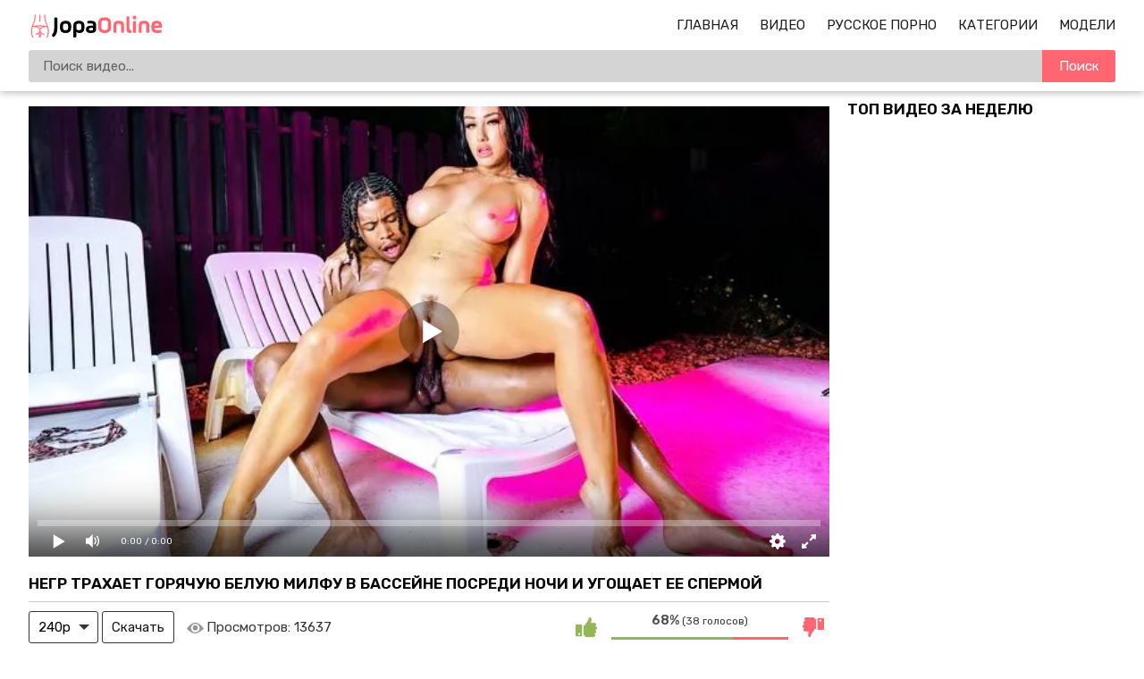

--- FILE ---
content_type: text/html; charset=utf-8
request_url: https://jopaonline.mobi/porno-video/10599
body_size: 16286
content:
<!DOCTYPE html>
<html lang="ru">
<head>
    <meta http-equiv="Content-Type" content="text/html; charset=utf-8" />
    <meta name="viewport" content="width=device-width, initial-scale=1" />
    <meta http-equiv="X-UA-Compatible" content="IE=edge" />
    <title>Негр трахает горячую белую милфу в бассейне посреди ночи и угощает ее спермой</title>
    <meta name="description" content="Зрелая и богатая красотка с большими сиськами вместе со своими охранниками приехала к чернокожему любовнику, с которым познакомилась в интернете, и стала проводить с ним время. Страстная давалка как-то ближе к ночи вышла во двор и стала плавать в бассейне полностью голой, что увидел ее шоколадный бойфренд и присоединился к ней, теперь она делает ему минет и дрочит между титек, продолжая сношаться с ним в межрасовом порно. " />
    <link rel="shortcut icon" href="https://jopaonline.mobi/favicon.ico">
    <link rel="apple-touch-icon" sizes="180x180" href="https://jopaonline.mobi/apple-touch-icon.png">
    <link rel="icon" type="image/png" sizes="32x32" href="https://jopaonline.mobi/favicon-32x32.png">
    <link rel="icon" type="image/png" sizes="16x16" href="https://jopaonline.mobi/favicon-16x16.png">
    <link rel="dns-prefetch" href="https://edge-de1.cdnfastfront.com/">
    <link rel="preconnect" href="https://static-edge.cdnfastfront.com/" crossorigin>
    <link rel="preconnect" href="https://fonts.googleapis.com/">
    <link rel="preconnect" href="https://fonts.gstatic.com/" crossorigin>
    <link rel="preload" href="https://fonts.googleapis.com/css2?family=Rubik:wght@400;500;600&amp;display=swap" as="style" onload="this.onload=null;this.rel='stylesheet'">
    <noscript><link rel="stylesheet" href="https://fonts.googleapis.com/css2?family=Rubik:wght@400;500;600&amp;display=swap"></noscript>
    <style>*{font-family:"Rubik",sans-serif!important}</style>
    <meta name="msapplication-TileColor" content="#da532c">
    <meta name="theme-color" content="#ffffff">
<meta property="og:title" content="Негр трахает горячую белую милфу в бассейне посреди ночи и угощает ее спермой"/>
<meta property="og:image" content="https://jopaonline.mobi/uploads/posts/2023-09/negr-trahaet-goryachuyu-beluyu-milfu-v-basseyne-posredi.jpg"/>
<meta property="og:description" content="Зрелая и богатая красотка с большими сиськами вместе со своими охранниками приехала к чернокожему любовнику, с которым познакомилась в интернете, и стала проводить с ним время. Страстная давалка как-то ближе к ночи вышла во двор и стала плавать в бассейне полностью голой, что увидел ее шоколадный бойфренд и присоединился к ней, теперь она делает ему минет и дрочит между титек, продолжая сношаться с ним в межрасовом порно. "/>
<meta property="og:type" content="video:other"/>
<meta property="video:release_date" content="2023-09-22T04:00:01+02:00"/>
<meta property="video:duration" content="1731"/>
<meta property="video:tag" content="Брюнетки"/>
<meta property="video:tag" content="Минет"/>
<meta property="video:tag" content="Зрелые"/>
<meta property="video:tag" content="Большие сиськи"/>
<meta property="video:tag" content="Негры"/>
<meta property="video:tag" content="Большие члены"/>
<meta property="video:tag" content="Межрасовое"/>
<meta property="video:tag" content="сосет член"/>
<meta property="video:tag" content="между сисек"/>
<meta property="video:tag" content="интимная стрижка"/>
<meta property="video:tag" content="выебал негр"/>
<meta property="video:tag" content="наездница"/>
<meta property="video:tag" content="скачет на члене"/>
<meta property="video:tag" content="Дженнифер Уайт"/>

<script type="application/ld+json">
{
  "@context": "https://schema.org",
  "@type": "VideoObject",
  "name": "Негр трахает горячую белую милфу в бассейне посреди ночи и угощает ее спермой",
  "description": "Зрелая и богатая красотка с большими сиськами вместе со своими охранниками приехала к чернокожему любовнику, с которым познакомилась в интернете, и стала проводить с ним время. Страстная давалка как-то ближе к ночи вышла во двор и стала плавать в бассейне полностью голой, что увидел ее шоколадный бойфренд и присоединился к ней, теперь она делает ему минет и дрочит между титек, продолжая сношаться с ним в межрасовом порно. ",
  "url": "https://jopaonline.mobi/porno-video/10599",
  "thumbnailUrl": "https://jopaonline.mobi/uploads/posts/2023-09/negr-trahaet-goryachuyu-beluyu-milfu-v-basseyne-posredi.jpg",
  "uploadDate": "2023-09-22T04:00:01+02:00",
  "duration": "PT28M51S",
  "contentUrl": "https://jopaonline.mobi/embed/10599",
  "width": "640",
  "height": "360",
  "embedUrl": "https://jopaonline.mobi/embed/10599",
  "interactionStatistic": {
    "@type": "InteractionCounter",
    "interactionType": "https://schema.org/WatchAction",
    "userInteractionCount": "13637"
  },
  "author": 
    {
        "@type": "Person",
        "name": "Дженнифер Уайт"
    }
}
</script>            <link href="https://jopaonline.mobi/porno-video/10599" rel="canonical"/>
            <link rel="alternate" media="only screen and (max-width: 640px)" href="https://m.jopaonline.love/porno-video/10599"/>
            <link rel="alternate" media="handheld" href="https://m.jopaonline.love/porno-video/10599">    <style>body{margin:0}footer,header,nav{display:block}video{display:inline-block}[hidden],template{display:none}a{background-color:#fff0;-webkit-text-decoration-skip:objects}a:active,a:hover{outline-width:0}.showburder{display:block!important}b,strong{font-weight:inherit;font-weight:bolder}h1{font-size:2em;margin:.67em 0}img{border-style:none}svg:not(:root){overflow:hidden}button,input,select,textarea{font:inherit;margin:0}button,input{overflow:visible}button,select{text-transform:none}[type=submit],button,html [type=button]{-webkit-appearance:button}[type=button]::-moz-focus-inner,[type=submit]::-moz-focus-inner,button::-moz-focus-inner{border-style:none;padding:0}[type=button]:-moz-focusring,[type=submit]:-moz-focusring,button:-moz-focusring{outline:1px dotted ButtonText}textarea{overflow:auto}[type=number]::-webkit-inner-spin-button,[type=number]::-webkit-outer-spin-button{height:auto}[type=search]{-webkit-appearance:textfield;outline-offset:-2px}[type=search]::-webkit-search-cancel-button,[type=search]::-webkit-search-decoration{-webkit-appearance:none}::-webkit-input-placeholder{color:inherit;opacity:.54}::-webkit-file-upload-button{-webkit-appearance:button;font:inherit}*{outline:0}body{background:#fff;font-size:15px;color:#3c3939;min-width: 320px}a{color:#1f1f1f;font-weight:400;text-decoration:none}a.active,a:hover{color:#ff6672}h1,h2{margin:10px 0;font-size:17px;font-weight:700;color:#040404;text-transform:uppercase}h1 span,h2 span{color:#ff6672}.title{margin:10px 0}.title h1,.title h2{margin:0;float:left;line-height:36px}.title ul{margin:0;float:right}.title-after,.title-aftertitle-after{margin:10px 0 15px;text-align:center}.index-text-top{text-align:center}li,ul{margin:0;padding:0;list-style:none}.clearfix:after,.container:after,.th:after,.thumbs-now:after,.thumbs:after,.title:after{content:"";display:table;clear:both}.clearfix{padding-top:10px}.clear,.clear-m{clear:both}.clear-m{display:none}.container{width:1260px;width:calc(100% - 64px);max-width:1600px;margin:0 auto}.input{border:0;-webkit-box-sizing:border-box;-moz-box-sizing:border-box;box-sizing:border-box}.button{padding:0 20px;background-color:#ff6672;border:0;border-radius:3px;color:#fff;line-height:36px}.button,.button-default{height:36px;display:inline-block;cursor:pointer}.button-default{padding:0 10px;background:#fff0;border:1px solid #353535;border-radius:3px;-webkit-box-sizing:border-box;-moz-box-sizing:border-box;box-sizing:border-box;color:#161616;line-height:34px}.button-default:hover{border-color:#fff;color:#fff;background-color:#353535}.text-white{font-size:15px;color:rgb(0 0 0 / .8);margin:6px 0}.text-white{font-weight:400;font-style:normal}.header{background:#fff;box-shadow:0 1px 9px 0 rgb(0 0 0 / .32)}.logo{margin:15px 0 0;float:left}.logo,.logo img{width:153px;height:29px}.logo img{display:block}#burg-sear,#burg-nav{width:26px;height:26px;margin:15px 10px;display:none;position:relative;background:none;cursor:pointer}#burg-sear{float:left}#burg-nav{float:right;}#burg-nav::before,#burg-nav::after,#burg-nav span{content:'';position:absolute;left:4px;right:4px;height:2px;background:#333;transition:all 0.3s ease;border-radius:1px}#burg-nav span{top:50%;transform:translateY(-50%)}#burg-nav::before{top:6px}#burg-nav::after{bottom:6px}#burg-nav.toggled::before{transform:rotate(45deg);top:12px}#burg-nav.toggled::after{transform:rotate(-45deg);bottom:12px}#burg-nav.toggled span{opacity:0}#burg-sear::before{content:'';position:absolute;top:5px;left:5px;width:14px;height:14px;border:2px solid #333;border-radius:50%;box-sizing:border-box;transition:all 0.3s ease}#burg-sear::after{content:'';position:absolute;width:2px;height:8px;background:#333;top:16px;left:7px;transform:rotate(45deg);transform-origin:top left;transition:all 0.3s ease}#burg-sear.toggled::before{width:20px;height:2px;top:12px;left:0;border:none;background:#333;transform:rotate(45deg);border-radius:0}#burg-sear.toggled::after{width:20px;height:2px;top:19px;left:2px;background:#333;transform:rotate(-45deg)}.nav{height:26px;margin:15px 0;float:right}.nav li{margin:0 0 0 20px;text-transform:uppercase;line-height:26px}.nav li,.nav li i{display:inline-block}.nav li i{width:18px;height:16px;margin:0 6px 0 0;vertical-align:middle;background-position:50%;background-repeat:no-repeat}.subnav{width:100%;margin:0 0 10px 0;padding:0;display:table}.subnav-search{display:table-cell}.search{position:relative}.search-input{width:100%;height:36px;padding:0 82px 0 16px;background-color:#d4d4d4;border:0;border-radius:3px;-webkit-box-sizing:border-box;-moz-box-sizing:border-box;box-sizing:border-box}.search-button{position:absolute;top:0;right:0;width:82px;height:36px;background-color:#ff6672;border:0;border-top-right-radius:3px;border-bottom-right-radius:3px;color:#fff;cursor:pointer}.sort>li{display:inline-block;vertical-align:top}.sort>li>a{padding:0 5px;border:1px solid #a0a0a0;border-radius:3px}.sort>li>a{display:block;line-height:34px}.thumbs,.thumbs-now{margin:10px 0}.th,.th-cats{position:relative;width:31.33%;margin:0 1% 5px;float:left}.th-image{position:relative;width:100%;padding:56% 0 0}.th-image img{top:0;left:0;width:100%;height:100%;display:block;object-fit:cover}.th-duration,.th-image img{position:absolute;border-radius:3px}.th-duration{right:2px;bottom:2px;padding:0 4px;display:inline-block;background:rgb(0 0 0 / .8);font-size:12px;color:#fff;line-height:20px}.th-description{width:100%;height:24px;margin:2px 0 0;display:block;white-space:nowrap;overflow:hidden;text-overflow:ellipsis;line-height:24px}.th-views{padding:0 0 0 20px;float:left;background:url(/template/images/icon-views.svg?v=1) no-repeat 0}.th-rating,.th-views{font-size:12px;color:#959595}.th-rating{padding:0 20px 0 0;float:right;background:url(/template/images/icon-rating.svg?v=1) no-repeat 100%}.pagination{margin:20px auto 0;text-align:center}.pagination li{margin:0 0 5px;display:inline-block;vertical-align:top;line-height:34px}.pagination a,.pagination span{min-width:36px;height:36px;padding:0 10px;display:block;background-position:50%;background-repeat:no-repeat;border:1px solid #353535;border-radius:3px;-webkit-box-sizing:border-box;-moz-box-sizing:border-box;box-sizing:border-box;color:#000;line-height:34px;cursor:pointer;margin:0 2px}.pagination a:hover,.pagination li a.active,span.active{background-color:#ff6672;border-color:#ff6672}.categories{font-size:13px;-webkit-column-count:6;-moz-column-count:6;-o-column-count:6;column-count:6;-webkit-column-gap:2%;-moz-column-gap:2%;-o-column-gap:2%;column-gap:2%;display:grid;grid-template-columns:repeat(6,1fr)}.categories a{text-transform:uppercase;display:block;padding:11px 0}.tags li{background:#f1f1f1;text-align:center;border:1px solid #fff;margin:4px}.categories li{border-bottom:1px solid #e4e4e4;-webkit-column-break-inside:avoid;page-break-inside:avoid;break-inside:avoid}.categories .glink{padding:5px 0;display:block}.categories span{float:right}.categories a:hover span{color:#ff6672}.categories .th-image{position:relative;width:100%;padding:125% 0 0}.video-container{width:calc(100% - 320px);margin:17px 0 0;float:left}.video-holder{position:relative;width:100%}.video-title{margin:0 0 10px;border-bottom:1px solid #c7c7c7}.video-rating{position:relative;width:290px;height:36px;float:right}.video-rate{width:36px;height:36px;display:block;border-radius:3px;-webkit-box-sizing:border-box;-moz-box-sizing:border-box;box-sizing:border-box;text-align:center;line-height:34px}.video-rate-up:hover{border-color:#92b755}.video-rate-down:hover{border-color:#ff6672}.video-rate-up,.video-rate-up:hover{margin-right:10px;background:url(/template/images/icon-rating-up.svg?v=1) no-repeat 50%;float:left}.video-rate-down,.video-rate-down:hover{margin-left:10px;background:url(/template/images/icon-rating-down.svg?v=1) no-repeat 50%;float:right}.video-rate-stats{padding:2px 0 0;font-size:12px;text-align:center}.video-rate-stats strong{display:inline-block;font-size:14px;color:#4e4e4e}.video-rate-line{height:3px;margin:10px 46px 0;background:#ff6672}.video-rate-line span{height:3px;display:block;background:#92b755}.video-views{margin:0 0 0 10px;padding:0 0 0 22px;display:inline-block;vertical-align:top;background:url(/template/images/icon-views.svg?v=1) no-repeat left 13px;background-size:19px;font-size:15px;line-height:36px}.video-info a{color:#0088cf}.video-info a,.video-info a:hover{text-decoration:underline}.category-label,.video-info p{margin:10px 0;word-spacing:2px}.video-aside{width:300px;float:right}.video-aside .thumbs{margin:0}.video-aside .th{width:100%;margin-right:0;margin-left:0}.comm{margin:0 0 10px;padding:0 0 10px;border-bottom:1px solid #3030302b}.add-comm textarea.input{overflow:hidden}.smiles{padding:2px 0 0;float:left}.footer{margin:40px 0 0}.footer a{color:#1d1d1d}.footer a:hover{text-decoration:underline}.footer p{margin:0}.footer-main{padding:20px 0}.footer-main{background:#fff;box-shadow:0 10px 20px 0 rgb(0 0 0 / .32)}.footer-nav ul{margin:0 0 10px}.footer-nav li{margin:10px 20px 0 0;display:inline-block}.th-categories{padding:3px 0;font-size:18px}.th-categories,.th-category{position:absolute;bottom:2px;margin:-2px 0;display:inline-block;background:rgb(0 0 0 / .54);color:#fff;line-height:20px;width:100%;text-align:center;border-bottom-left-radius:3px;border-bottom-right-radius:3px}.th-category{padding:2px 0;font-size:14px}.category-label span{font-weight:700}.video-info{padding-bottom:11px;padding-top:11px;line-height:1.4em}.text-back{background-color:hsla(0,0%,93.7%,.5607843137254902);padding:8px}a.model_link,a.tags_link{text-decoration:none}@media screen and (min-width:1400px){.th,.th-cats{width:23%}}@media screen and (max-width:1279px){.categories{-webkit-column-count:5;-moz-column-count:5;-o-column-count:5;column-count:5;grid-template-columns:repeat(5,1fr)}.video-aside,.video-container{width:100%;float:none}.video-aside{display:none}.video-aside .thumbs{margin:10px -1%}.video-aside .th{width:31.33%;margin:0 1% 5px}}@media screen and (max-width:1023px){.container{width:calc(100% - 15px)}.categories{-webkit-column-count:4;-moz-column-count:4;-o-column-count:4;column-count:4;grid-template-columns:repeat(4,1fr)}}@media screen and (max-width:830px){#burg-nav,#burg-sear{display:block}.clear-m,.nav-toggle,.search-toggle{display:block}.logo{margin:0 auto;padding:15px 0 0;float:none}.nav,.subnav-search{display:none}.nav{margin:0 0 10px;float:none;text-align:center}.nav li{margin:0 10px}.subnav{display:block;margin:0;float:none}.subnav-search{width:100%;padding:0 0 10px}.th,.th-cats,.video-aside .th{width:48%}.video-aside .th:last-child{display:none}.categories{-webkit-column-count:3;-moz-column-count:3;-o-column-count:3;column-count:3;grid-template-columns:repeat(3,1fr)}.footer{text-align:center}}@media screen and (max-width:767px){h1,h2{text-align:center}.index-text-top{display:none}.title{margin:5px;line-height:normal}.title h1,.title h2,.title ul{float:none;text-align:center}.title .sort>li{margin:0 0 5px}.categories{-webkit-column-count:2;-moz-column-count:2;-o-column-count:2;column-count:2;grid-template-columns:repeat(2,1fr)}.video-rating{width:100%;margin:10px 0;float:none}}@media screen and (max-width:480px){.nav{height:auto}.nav li{margin:0;display:block;text-align:left;line-height:normal}.nav li{padding:8px 0;border-bottom:1px dashed #272727}.subnav li{margin:10px 0 0}.thumbs,.thumbs-now{margin:10px 0}.th,.th-cats{width:100%;margin:0 0 5px}.video-aside .thumbs{margin:10px 0}.video-aside .th{width:100%;margin:0 0 5px}.video-aside .th:last-child{display:block}.categories{-webkit-column-count:2;-moz-column-count:2;-o-column-count:2;column-count:2;grid-template-columns:repeat(2,1fr)}.add-comm-buttons,.smiles{float:none;text-align:center}.add-comm-buttons{margin:10px 0 0}}comm{margin:0 0 10px;padding:0 0 10px;border-bottom:1px solid #303030}.comm:last-child{margin:0;padding:0;border:0}.comm-avatar{width:62px;min-height:62px;margin:0 10px 0 0;float:left;font-size:12px;color:#fff;text-align:center}.comm-avatar img{width:100%;display:block;border-radius:3px}.comm-avatar span{margin-top:5px;display:block}.comm-avatar b{display:block;font-size:14px}.comm-body{overflow:hidden;color:#fff}.comm-author-name{position:relative;padding:0 23px 0 0;color:#ff6672}.comm-author-name:after{position:absolute;top:8px;right:8px;content:"";width:3px;height:3px;background:#fff}.comm-text{margin:2px 0 0;font-size:15px;font-weight:400;font-style:normal;color:rgb(0 0 0 / .8)}.comm-text img{width:20px;vertical-align:middle}.add-comm textarea.input{height:70px;margin:0 0 10px;padding:5px 10px;resize:vertical}.add-comm-buttons{float:right}.video-comm{border-bottom:1px solid #c7c7c7;padding-bottom:11px}.input{width:100%;font-size:16px;height:36px;padding:0 10px;background-color:#fff;border:1px solid #919191;border-radius:3px}.notice{color:#f12;margin:5px auto;text-align:center;width:100%}.smiles{height:auto;margin:5px 0}.smile{display:inline-block;font-size:23px;margin:0 5px;cursor:pointer}.th #preloadLine{position:absolute;top:calc(50% - 50px);left:calc(50% - 25px);width:50px;height:50px;border:4px solid rgb(0 0 0 / 34%);border-top-color:#ff6672;border-radius:50%;animation:spin 1s linear infinite;opacity:0}@keyframes spin{to{transform:rotate(360deg)}}@keyframes tilt-shaking{0%,to{transform:rotate(0)}20%{transform:rotate(1deg)}40%{transform:rotate(-1deg)}60%{transform:rotate(2deg)}80%{transform:rotate(-2deg)}}#kt_player{position:absolute!important;inset:0;width:100%;height:100%;}.player-wrap{position:relative;width:100%;aspect-ratio:16/9;background:#000}.custom-select{position:relative;display:inline-block}.custom-select select{appearance:none;-webkit-appearance:none;-moz-appearance:none;background:0 0;border:1px solid #353535;border-radius:3px;padding:0 30px 0 10px;height:36px;line-height:34px;cursor:pointer;color:#000}.custom-select .arrow{position:absolute;right:10px;top:50%;transform:translateY(-50%);width:0;height:0;border-left:6px solid #fff0;border-right:6px solid #fff0;border-top:6px solid #353535;pointer-events:none}select:focus{outline:0;border-color:#000}#burg-nav::before,#burg-nav::after,#burg-nav span,#burg-sear::before,#burg-sear::after{transition:none!important}.title-after a{color: #ff6672;}</style>
    <script>class ThumbRotator{constructor(e){this.options=e}getItems(e){return document.querySelectorAll(e)}run(){const{enabled:e,categoriesSelector:t,videoSelector:o}=this.options;e&&(t&&this.getItems(t).forEach((e=>{e.hasAttribute("data-id")&&e.addEventListener("click",(()=>{const t=parseInt(e.getAttribute("data-id"),10);if(!isNaN(t)){const e=new FormData;e.append("id",t),fetch("/?do=ajax&action=stats_category",{method:"POST",body:e,credentials:"same-origin"})}}))})),o&&this.getItems(o).forEach((e=>{e.hasAttribute("data-id")&&e.hasAttribute("data-sid")&&e.addEventListener("click",(()=>{const t=Number(e.getAttribute("data-id")),o=Number(e.getAttribute("data-sid"));if(!isNaN(t)&&!isNaN(o)){const e=new FormData;e.append("id",t),e.append("sid",o),fetch("/?do=ajax&action=stats_video",{method:"POST",body:e,credentials:"same-origin"})}}))})))}}function customSearch(){document.querySelector(".js-search-form").addEventListener("submit",(e=>{e.preventDefault();const t=e.target,o=t.getAttribute("action"),i=t.querySelector('[name="q"]').value.trim();i&&(window.location.href=`${o}${i.replace(/\s/g,"-")}`)}))}function prevVideos(){const e=document.querySelectorAll(".th");e.forEach((t=>{t.addEventListener("mouseenter",(()=>{const e=`\n <video id="videoPrev" muted autoplay loop src="${t.querySelector("[data-preview]").dataset.preview}"\n style="position: absolute; width: 100%; border-radius: 3px; top: 0; bottom: 0; z-index: 1; visibility: visible;"\n webkit-playsinline playsinline>\n </video>`;t.firstElementChild.firstElementChild.insertAdjacentHTML("afterend",e),t.querySelector("#preloadLine").style.opacity="1"})),t.addEventListener("mouseleave",(()=>{const e=document.getElementById("videoPrev");e&&e.remove(),t.querySelector("#preloadLine").style.opacity="0"})),t.addEventListener("touchstart",(()=>{e.forEach((e=>{if(e.classList.contains("active-video")){e.classList.remove("active-video");const t=document.getElementById("videoPrev");t&&t.remove(),e.querySelector("#preloadLine").style.opacity="0"}})),t.classList.add("active-video");const o=`\n <video id="videoPrev" muted autoplay loop src="${t.querySelector("[data-preview]").dataset.preview}"\n style="position: absolute; width: 100%; border-radius: 3px; top: 0; bottom: 0; z-index: 1; visibility: visible;"\n webkit-playsinline playsinline>\n </video>`;t.firstElementChild.firstElementChild.insertAdjacentHTML("afterend",o),t.querySelector("#preloadLine").style.opacity="1"}),{passive:!0})}))}document.addEventListener("DOMContentLoaded",(()=>{const e=document.getElementById("burg-nav"),t=document.getElementById("burg-sear"),o=document.querySelector(".nav"),i=document.querySelector(".subnav-search");e.onclick=()=>{t.classList.remove("toggled"),i.classList.remove("showburder"),e.classList.toggle("toggled"),o.classList.toggle("showburder")},t.onclick=()=>{e.classList.remove("toggled"),o.classList.remove("showburder"),t.classList.toggle("toggled"),i.classList.toggle("showburder")},new ThumbRotator({enabled:!0,categoriesSelector:"[data-action=category-click]",videoSelector:"[data-action=video-click]"}).run(),customSearch(),prevVideos()}));</script>
    
        <link rel="preload" href="/jsplayer/pjs.js" as="script">
        <script src="/jsplayer/pjs.js"></script>
        <link rel="preload" href="https://jopaonline.mobi/uploads/posts/2023-09/negr-trahaet-goryachuyu-beluyu-milfu-v-basseyne-posredi.webp" as="image">
        <style>
            #imgs{width:100%;height:100%;background-image:url("https://jopaonline.mobi/uploads/posts/2023-09/negr-trahaet-goryachuyu-beluyu-milfu-v-basseyne-posredi.webp");background-repeat:no-repeat;background-position:center;background-size:cover}
        </style><body>
<div class="header">
    <div class="container">
        <div class="search-toggle" id="burg-sear"></div>
        <div class="nav-toggle" id="burg-nav" ></div>
        <div class="logo">
            <a href="/"><img src="https://jopaonline.mobi/template/images/logo.svg?v=7" width="153" height="29" alt="Порно"/></a>
        </div>
        <div class="clear-m"></div>
        <div class="nav">
            <ul>
                <li>
                    <a class="" href="https://jopaonline.mobi/">Главная</a>
                </li>
                <li>
                    <a class="" href="https://jopaonline.mobi/videos">Видео</a>
                </li>
                <li>
                    <a class="" href="https://jopaonline.mobi/categories/russkoe">Русское Порно</a>
                </li>
                <li>
                    <a class="" href="https://jopaonline.mobi/rus-xxx">Категории</a>
                </li>
                <li>
                    <a class="" href="https://jopaonline.mobi/models">Модели</a>
                </li>
            </ul>
        </div>
        <div class="subnav">
            <div class="subnav-search">
                <div class="search">
                    <form class="js-search-form" action="https://jopaonline.mobi/search/" method="get">
                        <input name="q" value="" type="text" class="search-input" placeholder="Поиск видео..."/>
                        <button type="submit" class="search-button">Поиск</button>
                    </form>
                </div>
            </div>
        </div>
        <div class="clear"></div>
    </div>
</div><div class="container">

    <div class="video-container">

        <div class="video-holder">

            <div class="player-wrap" style="width: 100%; height: 0; padding-bottom: 56.25%"><div id="kt_player"><div id="imgs"></div></div></div>

            

<script>
var player = new Playerjs({
	 id:"kt_player",
	  file:'[240p]https://video.u4567.eu.awmcdn.net/jopa/ff_m/10599/10599.mp4,[720p]https://video.u4567.eu.awmcdn.net/jopa/ff_sd/10599/10599.mp4',
	  poster:'https://jopaonline.mobi/uploads/posts/2023-09/negr-trahaet-goryachuyu-beluyu-milfu-v-basseyne-posredi.webp',
	 });
</script>
            

        </div>

        <div class="clearfix">

            <div class="video-title">

                <h1>Негр трахает горячую белую милфу в бассейне посреди ночи и угощает ее спермой</h1>

            </div>

            <!--noindex-->
                <div class="custom-select">
                    <select id="quality_select">
                        <option value="https://video.u4567.eu.awmcdn.net/jopa/ff_m/10599/10599.mp4">240p</option>
                                                <option value="https://video.u4567.eu.awmcdn.net/jopa/ff/10599/10599.mp4">720p</option>
                    </select>
                    <span class="arrow"></span>
                </div>
                <button id="download_btn" class="button-default">Скачать</button>
            <!--/noindex-->

            <div class="video-views">Просмотров: <span class="text-white">13637</span></div>

            
            <div class="video-rating" id="news-id-rating">

                <a onclick="ratingVideoVote(1, 10599); return false;"  title="Нравится"  class="video-rate video-rate-up" href="#"><i class="icon-thumbs-up"></i></a>

                <a onclick="ratingVideoVote(2, 10599); return false;"  title="Отстой" class="video-rate video-rate-down" href="#"><i class="icon-thumbs-down"></i></a>

                <div class="video-rate-stats">

                    <div class="video-rate-text"><strong>68%</strong> (38 голосов)</div>

                    <div class="video-rate-line"><span style="width: 68%;"></span></div>

                </div>   

            </div>

        </div>

        <div class="video-info">
            

            <div class="text-back">

                <p class="text-white">Зрелая и богатая красотка с большими сиськами вместе со своими охранниками приехала к чернокожему любовнику, с которым познакомилась в интернете, и стала проводить с ним время. Страстная давалка как-то ближе к ночи вышла во двор и стала плавать в бассейне полностью голой, что увидел ее шоколадный бойфренд и присоединился к ней, теперь она делает ему минет и дрочит между титек, продолжая сношаться с ним в межрасовом порно. </p>
                
                <div class="category-label"><span>Категории:</span> <a href="https://jopaonline.mobi/categories/bryunetki">Брюнетки</a>, <a href="https://jopaonline.mobi/categories/minet">Минет</a>, <a href="https://jopaonline.mobi/categories/zrelye">Зрелые</a>, <a href="https://jopaonline.mobi/categories/bolshie-siski">Большие сиськи</a>, <a href="https://jopaonline.mobi/categories/s-negrami">Негры</a>, <a href="https://jopaonline.mobi/categories/big-cock">Большие члены</a>, <a href="https://jopaonline.mobi/categories/mejrassovyy">Межрасовое</a></div>

                <div class="category-label"><span>Модели:</span> <a class="model_link" href="https://jopaonline.mobi/models/jennifer-white">Дженнифер Уайт</a></div>

                <div class="category-label"><span>Тэги:</span> <a class="tags_link" href="https://jopaonline.mobi/tags/soset-chlen">#сосет член</a>, <a class="tags_link" href="https://jopaonline.mobi/tags/mezhde-sisek">#между сисек</a>, <a class="tags_link" href="https://jopaonline.mobi/tags/intimnaya-strizhka">#интимная стрижка</a>, <a class="tags_link" href="https://jopaonline.mobi/tags/vyebal-negr">#выебал негр</a>, <a class="tags_link" href="https://jopaonline.mobi/tags/naezdnica">#наездница</a>, <a class="tags_link" href="https://jopaonline.mobi/tags/skachet-na-chlene">#скачет на члене</a></div>

                
                <div class="category-label"><span>Дата публикации:</span> <time datetime="22.09.2023">22.09.2023</time></div>

            </div>


        </div>

        <div class="video-comm">

            <div class="title">

                <h2>Комментарии</h2>

            </div>

            <div class="comm-list">

                
            </div>

            <div class="add-comm clearfix">

                <p class="text-white">Ваш комментарий:</p>

                <div class="notice"></div>

                <form id="send_comment_form" action="/ajax/send-comments" method="post">

                    <input type="hidden" name="video_id" value="10599">

                    <input type="hidden" name="antispam" value="3516a4d7e1688ef202b3554117e5dab4" >

                    <textarea id="comment" class="input" name="comment" placeholder=""></textarea>

                    <div class="smiles">
                        <div class="smile" onclick="addSmileText('😃')">😃</div>
                        <div class="smile" onclick="addSmileText('🙂')">🙂</div>
                        <div class="smile" onclick="addSmileText('😉')">😉</div>
                        <div class="smile" onclick="addSmileText('😏')">😏</div>
                        <div class="smile" onclick="addSmileText('😍')">😍</div>
                        <div class="smile" onclick="addSmileText('🤤')">🤤</div>
                        <div class="smile" onclick="addSmileText('💦')">💦</div>
                        <div class="smile" onclick="addSmileText('🍆')">🍆</div>
                        <div style="clear:both;" class="clear"></div>
                    </div>

                    <div class="add-comm-buttons">

                        <button type="submit" class="button">Отправить</button>

                    </div>

                </form>

            </div>


        </div>

    </div>

    <div class="video-aside">

        <h2>Топ видео за неделю</h2>

        <div class="thumbs">

            
        </div>

    </div>

    <div class="clear"></div>

    <h2>Рекомендуем это порно:</h2>

    <div class="thumbs inner">

                    <div class="th">
                <a href="https://jopaonline.mobi/porno-video/8702" title="Анальные похождения Theodora Day посреди ночи с новым бойфрендом" >             
                    <div class="th-image">
                       <img data-preview="https://video.u4567.eu.awmcdn.net/jopa/ff_m/8702/prev_8702.mp4" loading="lazy" class="anima lazylodsrc" src="https://jopaonline.mobi/uploads/posts/2022-12/anal-nye-pohozhdeniya-theodora-day-posredi-nochi-s-novy.webp" alt="Анальные похождения Theodora Day посреди ночи с новым бойфрендом" width="426" height="240" />
                        
                        <div class="th-duration">39:07</div>
                        
                        
                    </div>            
                    <div id="preloadLine"></div>        
                    <p class="th-description">Анальные похождения Theodora Day посреди ночи с новым бойфрендом</p>
                    
                    <span class="th-views">135,995</span>
                    <span title="Голосов: 75" class="th-rating"> 57%</span>
                    
                </a>
            </div>            <div class="th">
                <a href="https://jopaonline.mobi/porno-video/12828" title="Мамка трахается на улице в бассейне с соседом" >             
                    <div class="th-image">
                       <img data-preview="https://video.u4567.eu.awmcdn.net/jopa/ff_m/12828/prev_12828.mp4" loading="lazy" class="anima lazylodsrc" src="https://jopaonline.mobi/uploads/posts/2024-09/mamka-trahaetsya-na-ulice-v-basseyne-s-sosedom.webp" alt="Мамка трахается на улице в бассейне с соседом" width="426" height="240" />
                        
                        <div class="th-duration">18:02</div>
                        
                        
                    </div>            
                    <div id="preloadLine"></div>        
                    <p class="th-description">Мамка трахается на улице в бассейне с соседом</p>
                    
                    <span class="th-views">8,356</span>
                    <span title="Голосов: 31" class="th-rating"> 48%</span>
                    
                </a>
            </div>            <div class="th">
                <a href="https://jopaonline.mobi/porno-video/9417" title="Белый парень трахает зрелую негритянку Lia Lovely в бассейне" >             
                    <div class="th-image">
                       <img data-preview="https://video.u4567.eu.awmcdn.net/jopa/ff_m/9417/prev_9417.mp4" loading="lazy" class="anima lazylodsrc" src="https://jopaonline.mobi/uploads/posts/2023-03/belyy-paren-trahaet-zreluyu-negrityanku-lia-lovely-v-ba.webp" alt="Белый парень трахает зрелую негритянку Lia Lovely в бассейне" width="426" height="240" />
                        
                        <div class="th-duration">43:54</div>
                        
                        
                    </div>            
                    <div id="preloadLine"></div>        
                    <p class="th-description">Белый парень трахает зрелую негритянку Lia Lovely в бассейне</p>
                    
                    <span class="th-views">100,348</span>
                    <span title="Голосов: 85" class="th-rating"> 69%</span>
                    
                </a>
            </div>            <div class="th">
                <a href="https://jopaonline.mobi/porno-video/9461" title="Клубная шлюшка посреди ночи трахается с черным парнем после тусовки" >             
                    <div class="th-image">
                       <img data-preview="https://video.u4567.eu.awmcdn.net/jopa/ff_m/9461/prev_9461.mp4" loading="lazy" class="anima lazylodsrc" src="https://jopaonline.mobi/uploads/posts/2023-03/klubnaya-shlyushka-posredi-nochi-trahaetsya-s-chernym-p.webp" alt="Клубная шлюшка посреди ночи трахается с черным парнем после тусовки" width="426" height="240" />
                        
                        <div class="th-duration">36:21</div>
                        
                        
                    </div>            
                    <div id="preloadLine"></div>        
                    <p class="th-description">Клубная шлюшка посреди ночи трахается с черным парнем после тусовки</p>
                    
                    <span class="th-views">374,167</span>
                    <span title="Голосов: 135" class="th-rating"> 54%</span>
                    
                </a>
            </div>            <div class="th">
                <a href="https://jopaonline.mobi/porno-video/16840" title="Танцы с блондинкой соблазнили мужчину на секс" >             
                    <div class="th-image">
                       <img data-preview="https://video.u4567.eu.awmcdn.net/jopa/ff_m/16840/prev_16840.mp4" loading="lazy" class="anima lazylodsrc" src="https://jopaonline.mobi/uploads/posts/2025-09/tancy-s-blondinkoy-soblaznili-muzhchinu-na-seks.webp" alt="Танцы с блондинкой соблазнили мужчину на секс" width="426" height="240" />
                        
                        <div class="th-duration">35:19</div>
                        
                        
                    </div>            
                    <div id="preloadLine"></div>        
                    <p class="th-description">Танцы с блондинкой соблазнили мужчину на секс</p>
                    
                    <span class="th-views">3,993</span>
                    <span title="Голосов: 32" class="th-rating"> 53%</span>
                    
                </a>
            </div>            <div class="th">
                <a href="https://jopaonline.mobi/porno-video/5174" title="Консьерж хостела трахает чужую телку вместе с ее парнем куколдом" >             
                    <div class="th-image">
                       <img data-preview="https://video.u4567.eu.awmcdn.net/jopa/ff_m/5174/prev_5174.mp4" loading="lazy" class="anima lazylodsrc" src="https://jopaonline.mobi/uploads/posts/2021-08/kons-erzh-hostela-trahaet-chuzhuyu-telku-vmeste-s-ee-pa.webp" alt="Консьерж хостела трахает чужую телку вместе с ее парнем куколдом" width="426" height="240" />
                        
                        <div class="th-duration">23:25</div>
                        
                        
                    </div>            
                    <div id="preloadLine"></div>        
                    <p class="th-description">Консьерж хостела трахает чужую телку вместе с ее парнем куколдом</p>
                    
                    <span class="th-views">237,732</span>
                    <span title="Голосов: 97" class="th-rating"> 71%</span>
                    
                </a>
            </div>            <div class="th">
                <a href="https://jopaonline.mobi/porno-video/8860" title="Негр вместе с другом трахают белую мачеху с большими сиськами" >             
                    <div class="th-image">
                       <img data-preview="https://video.u4567.eu.awmcdn.net/jopa/ff_m/8860/prev_8860.mp4" loading="lazy" class="anima lazylodsrc" src="https://jopaonline.mobi/uploads/posts/2023-01/negr-vmeste-s-drugom-trahayut-beluyu-machehu-s-bol-shim.webp" alt="Негр вместе с другом трахают белую мачеху с большими сиськами" width="426" height="240" />
                        
                        <div class="th-duration">40:46</div>
                        
                        
                    </div>            
                    <div id="preloadLine"></div>        
                    <p class="th-description">Негр вместе с другом трахают белую мачеху с большими сиськами</p>
                    
                    <span class="th-views">281,377</span>
                    <span title="Голосов: 120" class="th-rating"> 56%</span>
                    
                </a>
            </div>            <div class="th">
                <a href="https://jopaonline.mobi/porno-video/8340" title="Зрелая инструкторша по плаванию даёт молодому парню прямо в бассейне" >             
                    <div class="th-image">
                       <img data-preview="https://video.u4567.eu.awmcdn.net/jopa/ff_m/8340/prev_8340.mp4" loading="lazy" class="anima lazylodsrc" src="https://jopaonline.mobi/uploads/posts/2022-10/zrelaya-instruktorsha-po-plavaniyu-daet-molodomu-parnyu.webp" alt="Зрелая инструкторша по плаванию даёт молодому парню прямо в бассейне" width="426" height="240" />
                        
                        <div class="th-duration">21:24</div>
                        
                        
                    </div>            
                    <div id="preloadLine"></div>        
                    <p class="th-description">Зрелая инструкторша по плаванию даёт молодому парню прямо в бассейне</p>
                    
                    <span class="th-views">169,395</span>
                    <span title="Голосов: 98" class="th-rating"> 54%</span>
                    
                </a>
            </div>            <div class="th">
                <a href="https://jopaonline.mobi/porno-video/11683" title="Блондинка ищет анальных приключений посреди ночи" >             
                    <div class="th-image">
                       <img data-preview="https://video.u4567.eu.awmcdn.net/jopa/ff_m/11683/prev_11683.mp4" loading="lazy" class="anima lazylodsrc" src="https://jopaonline.mobi/uploads/posts/2024-03/blondinka-ischet-anal-nyh-priklyucheniy-posredi-nochi.webp" alt="Блондинка ищет анальных приключений посреди ночи" width="426" height="240" />
                        
                        <div class="th-duration">33:40</div>
                        
                        
                    </div>            
                    <div id="preloadLine"></div>        
                    <p class="th-description">Блондинка ищет анальных приключений посреди ночи</p>
                    
                    <span class="th-views">7,856</span>
                    <span title="Голосов: 35" class="th-rating"> 65%</span>
                    
                </a>
            </div>            <div class="th">
                <a href="https://jopaonline.mobi/porno-video/8940" title="Негр и негритянка Sarai Minx трахаются у себя в уличном бассейне в дождливый день" >             
                    <div class="th-image">
                       <img data-preview="https://video.u4567.eu.awmcdn.net/jopa/ff_m/8940/prev_8940.mp4" loading="lazy" class="anima lazylodsrc" src="https://jopaonline.mobi/uploads/posts/2023-01/negr-i-negrityanka-sarai-minx-trahayutsya-u-sebya-v-uli.webp" alt="Негр и негритянка Sarai Minx трахаются у себя в уличном бассейне в дождливый день" width="426" height="240" />
                        
                        <div class="th-duration">53:08</div>
                        
                        
                    </div>            
                    <div id="preloadLine"></div>        
                    <p class="th-description">Негр и негритянка Sarai Minx трахаются у себя в уличном бассейне в дождливый день</p>
                    
                    <span class="th-views">80,639</span>
                    <span title="Голосов: 55" class="th-rating"> 69%</span>
                    
                </a>
            </div>            <div class="th">
                <a href="https://jopaonline.mobi/porno-video/10109" title="Красотка повелась на негра и потрахалась с ним в киску посреди ночи" >             
                    <div class="th-image">
                       <img data-preview="https://video.u4567.eu.awmcdn.net/jopa/ff_m/10109/prev_10109.mp4" loading="lazy" class="anima lazylodsrc" src="https://jopaonline.mobi/uploads/posts/2023-06/krasotka-povelas-na-negra-i-potrahalas-s-nim-v-kisku-po.webp" alt="Красотка повелась на негра и потрахалась с ним в киску посреди ночи" width="426" height="240" />
                        
                        <div class="th-duration">30:20</div>
                        
                        
                    </div>            
                    <div id="preloadLine"></div>        
                    <p class="th-description">Красотка повелась на негра и потрахалась с ним в киску посреди ночи</p>
                    
                    <span class="th-views">181,819</span>
                    <span title="Голосов: 90" class="th-rating"> 58%</span>
                    
                </a>
            </div>            <div class="th">
                <a href="https://jopaonline.mobi/porno-video/12917" title="Красотка нашла на жопу приключения посреди ночи" >             
                    <div class="th-image">
                       <img data-preview="https://video.u4567.eu.awmcdn.net/jopa/ff_m/12917/prev_12917.mp4" loading="lazy" class="anima lazylodsrc" src="https://jopaonline.mobi/uploads/posts/2024-09/krasotka-nashla-na-zhopu-priklyucheniya-posredi-nochi.webp" alt="Красотка нашла на жопу приключения посреди ночи" width="426" height="240" />
                        
                        <div class="th-duration">35:54</div>
                        
                        
                    </div>            
                    <div id="preloadLine"></div>        
                    <p class="th-description">Красотка нашла на жопу приключения посреди ночи</p>
                    
                    <span class="th-views">10,740</span>
                    <span title="Голосов: 44" class="th-rating"> 47%</span>
                    
                </a>
            </div>            <div class="th">
                <a href="https://jopaonline.mobi/porno-video/4035" title="Ухоженная милфа трахается в жопу в бассейне со своим любовником" >             
                    <div class="th-image">
                       <img data-preview="https://video.u4567.eu.awmcdn.net/jopa/ff_m/4035/prev_4035.mp4" loading="lazy" class="anima lazylodsrc" src="https://jopaonline.mobi/uploads/posts/2021-04/uhozhennaya-milfa-trahaetsya-v-zhopu-v-basseyne-so-svoi.webp" alt="Ухоженная милфа трахается в жопу в бассейне со своим любовником" width="426" height="240" />
                        
                        <div class="th-duration">42:35</div>
                        
                        
                    </div>            
                    <div id="preloadLine"></div>        
                    <p class="th-description">Ухоженная милфа трахается в жопу в бассейне со своим любовником</p>
                    
                    <span class="th-views">379,750</span>
                    <span title="Голосов: 191" class="th-rating"> 51%</span>
                    
                </a>
            </div>            <div class="th">
                <a href="https://jopaonline.mobi/porno-video/11658" title="Сучка дала незнакомцу в машине посреди ночи" >             
                    <div class="th-image">
                       <img data-preview="https://video.u4567.eu.awmcdn.net/jopa/ff_m/11658/prev_11658.mp4" loading="lazy" class="anima lazylodsrc" src="https://jopaonline.mobi/uploads/posts/2024-03/suchka-dala-neznakomcu-v-mashine-posredi-nochi.webp" alt="Сучка дала незнакомцу в машине посреди ночи" width="426" height="240" />
                        
                        <div class="th-duration">38:31</div>
                        
                        
                    </div>            
                    <div id="preloadLine"></div>        
                    <p class="th-description">Сучка дала незнакомцу в машине посреди ночи</p>
                    
                    <span class="th-views">69,418</span>
                    <span title="Голосов: 94" class="th-rating"> 67%</span>
                    
                </a>
            </div>            <div class="th">
                <a href="https://jopaonline.mobi/porno-video/6121" title="Черный массажист трахает клиентку в жопу огромным членом" >             
                    <div class="th-image">
                       <img data-preview="https://video.u4567.eu.awmcdn.net/jopa/ff_m/6121/prev_6121.mp4" loading="lazy" class="anima lazylodsrc" src="https://jopaonline.mobi/uploads/posts/2022-01/chernyy-massazhist-trahaet-klientku-v-zhopu-ogromnym-ch.webp" alt="Черный массажист трахает клиентку в жопу огромным членом" width="426" height="240" />
                        
                        <div class="th-duration">47:52</div>
                        
                        
                    </div>            
                    <div id="preloadLine"></div>        
                    <p class="th-description">Черный массажист трахает клиентку в жопу огромным членом</p>
                    
                    <span class="th-views">202,243</span>
                    <span title="Голосов: 106" class="th-rating"> 51%</span>
                    
                </a>
            </div>            <div class="th">
                <a href="https://jopaonline.mobi/porno-video/3274" title="Зрелая блондинка соблазнила курьера на страстное порево" >             
                    <div class="th-image">
                       <img data-preview="https://video.u4567.eu.awmcdn.net/jopa/ff_m/3274/prev_3274.mp4" loading="lazy" class="anima lazylodsrc" src="https://jopaonline.mobi/uploads/posts/2021-02/zrelaya-blondinka-soblaznila-kur-era-na-strastnoe-porev.webp" alt="Зрелая блондинка соблазнила курьера на страстное порево" width="426" height="240" />
                        
                        <div class="th-duration">31:38</div>
                        
                        
                    </div>            
                    <div id="preloadLine"></div>        
                    <p class="th-description">Зрелая блондинка соблазнила курьера на страстное порево</p>
                    
                    <span class="th-views">814,663</span>
                    <span title="Голосов: 437" class="th-rating"> 44%</span>
                    
                </a>
            </div>
    </div>

    <div class="pagination">

        <span class="next_link" onclick="moreVideo(10599,1);" >Показать еще</span>

    </div>

</div>

<script>
    function addSmileText(e){document.querySelector("#comment").value+=" "+e}function initLazyLoad(){const e=document.querySelectorAll("img.lazylodsrc:not(.lazyloaded)"),t=e=>{const t=e.getAttribute("data-src");t&&(e.src=t,e.addEventListener("load",(()=>{e.classList.add("lazyloaded");const t=e.closest(".th-image");t&&t.classList.add("loaded")})))};if("IntersectionObserver"in window){const n=new IntersectionObserver(((e,n)=>{e.forEach((e=>{e.isIntersecting&&(t(e.target),n.unobserve(e.target))}))}));e.forEach((e=>n.observe(e)))}else{const n=()=>{e.forEach((e=>{const n=e.getBoundingClientRect();n.top<window.innerHeight&&n.bottom>0&&t(e)}))};window.addEventListener("scroll",n),window.addEventListener("resize",n),n()}}function moreVideo(e,t){const n=new XMLHttpRequest;n.open("GET",`/ajax/next_related/${e}/${t}`,!0),n.onload=()=>{if(200===n.status){const o=n.response;document.querySelector(".inner").insertAdjacentHTML("beforeend",o),initLazyLoad(),prevVideos();const r=t+1;document.querySelector(".pagination").innerHTML=`\n                <a class="next_link" onclick="moreVideo(${e}, ${r});">Показать еще</a>\n            `}else console.error("Ошибка загрузки дополнительных видео.")},n.onerror=()=>console.error("Произошла ошибка запроса."),n.send()}function ratingVideoVote(e,t){const n=new XMLHttpRequest;n.open("GET",`/ajax/rate/${t}/${e}`,!0),n.onload=()=>{if(200===n.status){const e=document.querySelector(".video-rating");e.innerHTML=n.response;const t=e.querySelector(".video-rate-text");if(t){const e=t.innerHTML;t.innerHTML='<span style="color: green;">Спасибо за ваш голос!</span>',setTimeout((()=>{t.innerHTML=e}),2e3)}}else console.error("Ошибка голосования за рейтинг.")},n.onerror=()=>{console.error("Произошла ошибка запроса.")},n.send()}document.getElementById("download_btn").addEventListener("click",(function(){let e=document.getElementById("quality_select").value,t=document.createElement("a");t.href=e,t.setAttribute("download",""),document.body.appendChild(t),t.click(),document.body.removeChild(t)})),document.addEventListener("DOMContentLoaded",(()=>{initLazyLoad()}));const contactForm=document.getElementById("send_comment_form");contactForm.addEventListener("submit",(e=>{e.preventDefault();const t=new XMLHttpRequest;t.open(contactForm.method,contactForm.action,!0),t.onreadystatechange=()=>{if(4===t.readyState)if(200===t.status){const e=JSON.parse(t.response);"error"===e.status?document.querySelector(".notice").textContent=e.text:"ok"===e.status&&(document.querySelector(".notice").textContent="Твой комментарий добавлен! Мы опубликуем его сразу после проверки!",document.querySelector(".comm-list").insertAdjacentHTML("beforeend",`<div class="comm clearfix">\n                            <div class="comm-avatar">\n                                <img src="/template/images/no-avatar.png" alt="" class="b-error">\n                            </div>\n                            <div class="comm-body">\n                                <div class="comm-author">\n                                    <span class="comm-author-name">Гость</span>\n                                </div>\n                                <div class="comm-text">${e.text}</div>\n                            </div>\n                        </div>`))}else console.error("Ошибка отправки комментария.")};const n=new FormData(contactForm);document.getElementById("comment").value.length<10?document.querySelector(".notice").textContent="Что-то короткий у тебя... коммент.. минимум 10 символов!":t.send(n)}));
</script><div class="footer">
    <div class="footer-main">
        <div class="container">
            <div class="footer-nav">
                <ul>
                    <li><a href="https://www.rtalabel.org/index.php?content=parents" rel="nofollow noopener" target="_blank">RTA</a></li>
                    <li><a href="https://jopaonline.mobi/dmca" rel="nofollow">DMCA</a></li>
                </ul>
                <div class="copyright">Все права защищены. На момент съемок все модели были старше 18 лет.</div>
            </div>
        </div>
    </div>
</div>
<script type="application/javascript">
    (function() {

        //version 5.0.0

        var adConfig = {
            "ads_host": "a.pemsrv.com",
            "syndication_host": "s.pemsrv.com",
            "idzone": 4325896,
            "popup_fallback": false,
            "popup_force": false,
            "chrome_enabled": true,
            "new_tab": false,
            "frequency_period": 3,
            "frequency_count": 2,
            "trigger_method": 2,
            "trigger_class": "th, glink, th-cats",
            "trigger_delay": 0,
            "capping_enabled": true,
            "tcf_enabled": true,
            "only_inline": false
        };

        window.document.querySelectorAll||(document.querySelectorAll=document.body.querySelectorAll=Object.querySelectorAll=function(e,o,t,i,n){var r=document,a=r.createStyleSheet();for(n=r.all,o=[],t=(e=e.replace(/\[for\b/gi,"[htmlFor").split(",")).length;t--;){for(a.addRule(e[t],"k:v"),i=n.length;i--;)n[i].currentStyle.k&&o.push(n[i]);a.removeRule(0)}return o});var popMagic={version:5,cookie_name:"",url:"",config:{},open_count:0,top:null,browser:null,venor_loaded:!1,venor:!1,tcfData:null,configTpl:{ads_host:"",syndication_host:"",idzone:"",frequency_period:720,frequency_count:1,trigger_method:1,trigger_class:"",popup_force:!1,popup_fallback:!1,chrome_enabled:!0,new_tab:!1,cat:"",tags:"",el:"",sub:"",sub2:"",sub3:"",only_inline:!1,trigger_delay:0,capping_enabled:!0,tcf_enabled:!1,cookieconsent:!0,should_fire:function(){return!0}},init:function(e){if(void 0!==e.idzone&&e.idzone){void 0===e.customTargeting&&(e.customTargeting=[]),window.customTargeting=e.customTargeting||null;var o=Object.keys(e.customTargeting).filter((function(e){return e.search("ex_")>=0}));for(var t in o.length&&o.forEach(function(e){return this.configTpl[e]=null}.bind(this)),this.configTpl)Object.prototype.hasOwnProperty.call(this.configTpl,t)&&(void 0!==e[t]?this.config[t]=e[t]:this.config[t]=this.configTpl[t]);if(void 0!==this.config.idzone&&""!==this.config.idzone){!0!==this.config.only_inline&&this.loadHosted();var i=this;this.checkTCFConsent((function(){"complete"===document.readyState?i.preparePop():i.addEventToElement(window,"load",i.preparePop)}))}}},getCountFromCookie:function(){if(!this.config.cookieconsent)return 0;var e=popMagic.getCookie(popMagic.cookie_name),o=void 0===e?0:parseInt(e);return isNaN(o)&&(o=0),o},getLastOpenedTimeFromCookie:function(){var e=popMagic.getCookie(popMagic.cookie_name),o=null;if(void 0!==e){var t=e.split(";")[1];o=t>0?parseInt(t):0}return isNaN(o)&&(o=null),o},shouldShow:function(){if(!popMagic.config.capping_enabled){var e=!0,o=popMagic.config.should_fire;try{"function"==typeof o&&(e=Boolean(o()))}catch(e){console.error("Error executing should fire callback function:",e)}return e&&0===popMagic.open_count}if(popMagic.open_count>=popMagic.config.frequency_count)return!1;var t=popMagic.getCountFromCookie(),i=popMagic.getLastOpenedTimeFromCookie(),n=Math.floor(Date.now()/1e3),r=i+popMagic.config.trigger_delay;return!(i&&r>n)&&(popMagic.open_count=t,!(t>=popMagic.config.frequency_count))},venorShouldShow:function(){return popMagic.venor_loaded&&"0"===popMagic.venor},setAsOpened:function(e){var o=e?e.target||e.srcElement:null,t={id:"",tagName:"",classes:"",text:"",href:"",elm:""};void 0!==o&&null!=o&&(t={id:void 0!==o.id&&null!=o.id?o.id:"",tagName:void 0!==o.tagName&&null!=o.tagName?o.tagName:"",classes:void 0!==o.classList&&null!=o.classList?o.classList:"",text:void 0!==o.outerText&&null!=o.outerText?o.outerText:"",href:void 0!==o.href&&null!=o.href?o.href:"",elm:o});var i=new CustomEvent("creativeDisplayed-"+popMagic.config.idzone,{detail:t});if(document.dispatchEvent(i),popMagic.config.capping_enabled){var n=1;n=0!==popMagic.open_count?popMagic.open_count+1:popMagic.getCountFromCookie()+1;var r=Math.floor(Date.now()/1e3);popMagic.config.cookieconsent&&popMagic.setCookie(popMagic.cookie_name,n+";"+r,popMagic.config.frequency_period)}else++popMagic.open_count},loadHosted:function(){var e=document.createElement("script");for(var o in e.type="application/javascript",e.async=!0,e.src="//"+this.config.ads_host+"/popunder1000.js",e.id="popmagicldr",this.config)Object.prototype.hasOwnProperty.call(this.config,o)&&"ads_host"!==o&&"syndication_host"!==o&&e.setAttribute("data-exo-"+o,this.config[o]);var t=document.getElementsByTagName("body").item(0);t.firstChild?t.insertBefore(e,t.firstChild):t.appendChild(e)},preparePop:function(){if("object"!=typeof exoJsPop101||!Object.prototype.hasOwnProperty.call(exoJsPop101,"add")){if(popMagic.top=self,popMagic.top!==self)try{top.document.location.toString()&&(popMagic.top=top)}catch(e){}if(popMagic.cookie_name="zone-cap-"+popMagic.config.idzone,popMagic.config.capping_enabled||(document.cookie=popMagic.cookie_name+"=;expires=Thu, 01 Jan 1970 00:00:01 GMT; path=/"),popMagic.shouldShow()){var e=new XMLHttpRequest;e.onreadystatechange=function(){e.readyState==XMLHttpRequest.DONE&&(popMagic.venor_loaded=!0,200==e.status?popMagic.venor=e.responseText:popMagic.venor="0")};var o="https:"!==document.location.protocol&&"http:"!==document.location.protocol?"https:":document.location.protocol;e.open("GET",o+"//"+popMagic.config.syndication_host+"/venor.php",!0);try{e.send()}catch(e){popMagic.venor_loaded=!0}}if(popMagic.buildUrl(),popMagic.browser=popMagic.browserDetector.getBrowserInfo(),popMagic.config.chrome_enabled||!popMagic.browser.isChrome){var t=popMagic.getPopMethod(popMagic.browser);popMagic.addEvent("click",t)}}},getPopMethod:function(e){return popMagic.config.popup_force||popMagic.config.popup_fallback&&e.isChrome&&e.version>=68&&!e.isMobile?popMagic.methods.popup:e.isMobile?popMagic.methods.default:e.isChrome?popMagic.methods.chromeTab:popMagic.methods.default},checkTCFConsent:function(e){if(this.config.tcf_enabled&&"function"==typeof window.__tcfapi){var o=this;window.__tcfapi("addEventListener",2,(function(t,i){i&&(o.tcfData=t,"tcloaded"!==t.eventStatus&&"useractioncomplete"!==t.eventStatus||(window.__tcfapi("removeEventListener",2,(function(){}),t.listenerId),e()))}))}else e()},buildUrl:function(){var e,o="https:"!==document.location.protocol&&"http:"!==document.location.protocol?"https:":document.location.protocol,t=top===self?document.URL:document.referrer,i={type:"inline",name:"popMagic",ver:this.version},n="";customTargeting&&Object.keys(customTargeting).length&&("object"==typeof customTargeting?Object.keys(customTargeting):customTargeting).forEach((function(o){"object"==typeof customTargeting?e=customTargeting[o]:Array.isArray(customTargeting)&&(e=scriptEl.getAttribute(o));var t=o.replace("data-exo-","");n+="&"+t+"="+e}));var r=this.tcfData&&this.tcfData.gdprApplies&&!0===this.tcfData.gdprApplies?1:0;this.url=o+"//"+this.config.syndication_host+"/v1/link.php?cat="+this.config.cat+"&idzone="+this.config.idzone+"&type=8&p="+encodeURIComponent(t)+"&sub="+this.config.sub+(""!==this.config.sub2?"&sub2="+this.config.sub2:"")+(""!==this.config.sub3?"&sub3="+this.config.sub3:"")+"&block=1&el="+this.config.el+"&tags="+this.config.tags+"&scr_info="+function(e){var o=e.type+"|"+e.name+"|"+e.ver;return encodeURIComponent(btoa(o))}(i)+n+"&gdpr="+r+"&cb="+Math.floor(1e9*Math.random()),this.tcfData&&this.tcfData.tcString?this.url+="&gdpr_consent="+encodeURIComponent(this.tcfData.tcString):this.url+="&cookieconsent="+this.config.cookieconsent},addEventToElement:function(e,o,t){e.addEventListener?e.addEventListener(o,t,!1):e.attachEvent?(e["e"+o+t]=t,e[o+t]=function(){e["e"+o+t](window.event)},e.attachEvent("on"+o,e[o+t])):e["on"+o]=e["e"+o+t]},getTriggerClasses:function(){var e,o=[];-1===popMagic.config.trigger_class.indexOf(",")?e=popMagic.config.trigger_class.split(" "):e=popMagic.config.trigger_class.replace(/\s/g,"").split(",");for(var t=0;t<e.length;t++)""!==e[t]&&o.push("."+e[t]);return o},addEvent:function(e,o){var t;if("3"!=popMagic.config.trigger_method)if("2"!=popMagic.config.trigger_method||""==popMagic.config.trigger_method)if("4"!=popMagic.config.trigger_method||""==popMagic.config.trigger_method)popMagic.addEventToElement(document,e,o);else{var n=popMagic.getTriggerClasses();popMagic.addEventToElement(document,e,(function(e){n.some((function(o){return null!==e.target.closest(o)}))||o.call(e.target,e)}))}else{var r=popMagic.getTriggerClasses();for(t=document.querySelectorAll(r.join(", ")),i=0;i<t.length;i++)popMagic.addEventToElement(t[i],e,o)}else for(t=document.querySelectorAll("a"),i=0;i<t.length;i++)popMagic.addEventToElement(t[i],e,o)},setCookie:function(e,o,t){if(!this.config.cookieconsent)return!1;t=parseInt(t,10);var i=new Date;i.setMinutes(i.getMinutes()+parseInt(t));var n=encodeURIComponent(o)+"; expires="+i.toUTCString()+"; path=/";document.cookie=e+"="+n},getCookie:function(e){if(!this.config.cookieconsent)return!1;var o,t,i,n=document.cookie.split(";");for(o=0;o<n.length;o++)if(t=n[o].substr(0,n[o].indexOf("=")),i=n[o].substr(n[o].indexOf("=")+1),(t=t.replace(/^\s+|\s+$/g,""))===e)return decodeURIComponent(i)},randStr:function(e,o){for(var t="",i=o||"ABCDEFGHIJKLMNOPQRSTUVWXYZabcdefghijklmnopqrstuvwxyz0123456789",n=0;n<e;n++)t+=i.charAt(Math.floor(Math.random()*i.length));return t},isValidUserEvent:function(e){return!(!("isTrusted"in e)||!e.isTrusted||"ie"===popMagic.browser.name||"safari"===popMagic.browser.name)||0!=e.screenX&&0!=e.screenY},isValidHref:function(e){if(void 0===e||""==e)return!1;return!/\s?javascript\s?:/i.test(e)},findLinkToOpen:function(e){var o=e,t=!1;try{for(var i=0;i<20&&!o.getAttribute("href")&&o!==document&&"html"!==o.nodeName.toLowerCase();)o=o.parentNode,i++;var n=o.getAttribute("target");n&&-1!==n.indexOf("_blank")||(t=o.getAttribute("href"))}catch(e){}return popMagic.isValidHref(t)||(t=!1),t||window.location.href},getPuId:function(){return"ok_"+Math.floor(89999999*Math.random()+1e7)},browserDetector:{browserDefinitions:[["firefox",/Firefox\/([0-9.]+)(?:\s|$)/],["opera",/Opera\/([0-9.]+)(?:\s|$)/],["opera",/OPR\/([0-9.]+)(:?\s|$)$/],["edge",/Edg(?:e|)\/([0-9._]+)/],["ie",/Trident\/7\.0.*rv:([0-9.]+)\).*Gecko$/],["ie",/MSIE\s([0-9.]+);.*Trident\/[4-7].0/],["ie",/MSIE\s(7\.0)/],["safari",/Version\/([0-9._]+).*Safari/],["chrome",/(?!Chrom.*Edg(?:e|))Chrom(?:e|ium)\/([0-9.]+)(:?\s|$)/],["chrome",/(?!Chrom.*OPR)Chrom(?:e|ium)\/([0-9.]+)(:?\s|$)/],["bb10",/BB10;\sTouch.*Version\/([0-9.]+)/],["android",/Android\s([0-9.]+)/],["ios",/Version\/([0-9._]+).*Mobile.*Safari.*/],["yandexbrowser",/YaBrowser\/([0-9._]+)/],["crios",/CriOS\/([0-9.]+)(:?\s|$)/]],isChromeOrChromium:function(){var e=window.navigator,o=(e.userAgent||"").toLowerCase(),t=e.vendor||"";if(-1!==o.indexOf("crios"))return!0;if(e.userAgentData&&Array.isArray(e.userAgentData.brands)&&e.userAgentData.brands.length>0){var i=e.userAgentData.brands,n=i.some((function(e){return"Google Chrome"===e.brand})),r=i.some((function(e){return"Chromium"===e.brand}))&&2===i.length;return n||r}var a=!!window.chrome,c=-1!==o.indexOf("edg"),p=!!window.opr||-1!==o.indexOf("opr"),s=!(!e.brave||!e.brave.isBrave),g=-1!==o.indexOf("vivaldi"),l=-1!==o.indexOf("yabrowser"),d=-1!==o.indexOf("samsungbrowser"),u=-1!==o.indexOf("ucbrowser");return a&&"Google Inc."===t&&!c&&!p&&!s&&!g&&!l&&!d&&!u},getBrowserInfo:function(){var e=window.navigator.userAgent,o={name:"other",version:"1.0",versionNumber:1,isChrome:this.isChromeOrChromium(),isMobile:!!e.match(/Android|BlackBerry|iPhone|iPad|iPod|Opera Mini|IEMobile|WebOS|Windows Phone/i)};for(var t in this.browserDefinitions){var i=this.browserDefinitions[t];if(i[1].test(e)){var n=i[1].exec(e),r=n&&n[1].split(/[._]/).slice(0,3),a=Array.prototype.slice.call(r,1).join("")||"0";r&&r.length<3&&Array.prototype.push.apply(r,1===r.length?[0,0]:[0]),o.name=i[0],o.version=r.join("."),o.versionNumber=parseFloat(r[0]+"."+a);break}}return o}},methods:{default:function(e){if(!popMagic.shouldShow()||!popMagic.venorShouldShow()||!popMagic.isValidUserEvent(e))return!0;var o=e.target||e.srcElement,t=popMagic.findLinkToOpen(o);return window.open(t,"_blank"),popMagic.setAsOpened(e),popMagic.top.document.location=popMagic.url,void 0!==e.preventDefault&&(e.preventDefault(),e.stopPropagation()),!0},chromeTab:function(e){if(!popMagic.shouldShow()||!popMagic.venorShouldShow()||!popMagic.isValidUserEvent(e))return!0;if(void 0===e.preventDefault)return!0;e.preventDefault(),e.stopPropagation();var o=top.window.document.createElement("a"),t=e.target||e.srcElement;o.href=popMagic.findLinkToOpen(t),document.getElementsByTagName("body")[0].appendChild(o);var i=new MouseEvent("click",{bubbles:!0,cancelable:!0,view:window,screenX:0,screenY:0,clientX:0,clientY:0,ctrlKey:!0,altKey:!1,shiftKey:!1,metaKey:!0,button:0});i.preventDefault=void 0,o.dispatchEvent(i),o.parentNode.removeChild(o),window.open(popMagic.url,"_self"),popMagic.setAsOpened(e)},popup:function(e){if(!popMagic.shouldShow()||!popMagic.venorShouldShow()||!popMagic.isValidUserEvent(e))return!0;var o="";if(popMagic.config.popup_fallback&&!popMagic.config.popup_force){var t=Math.max(Math.round(.8*window.innerHeight),300);o="menubar=1,resizable=1,width="+Math.max(Math.round(.7*window.innerWidth),300)+",height="+t+",top="+(window.screenY+100)+",left="+(window.screenX+100)}var i=document.location.href,n=window.open(i,popMagic.getPuId(),o);setTimeout((function(){n.location.href=popMagic.url}),200),popMagic.setAsOpened(e),void 0!==e.preventDefault&&(e.preventDefault(),e.stopPropagation())}}};    popMagic.init(adConfig);
    })();
</script>
</body>
</html>